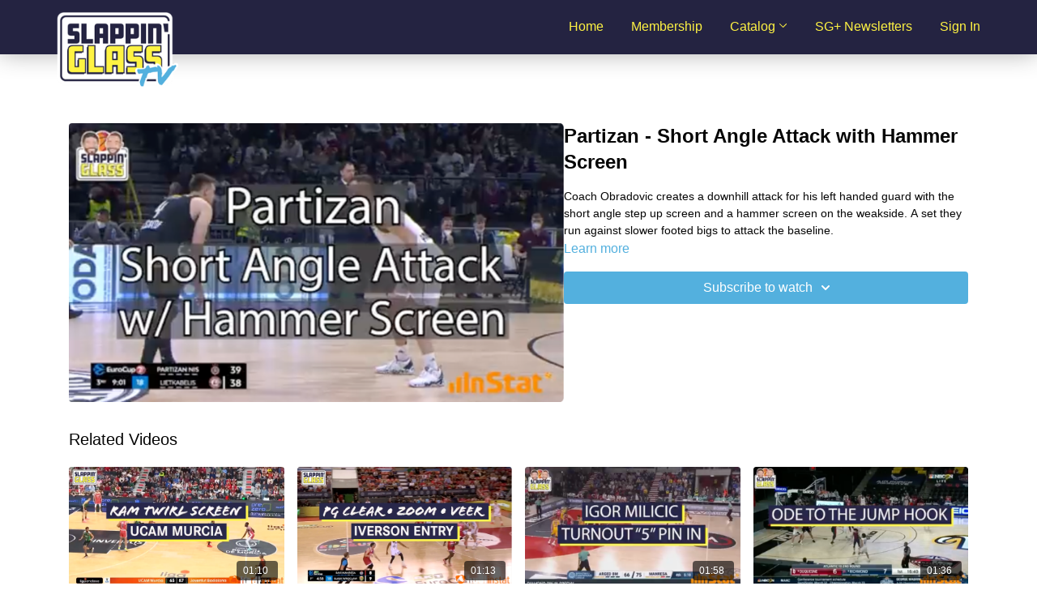

--- FILE ---
content_type: text/vnd.turbo-stream.html; charset=utf-8
request_url: https://tv.slappinglass.com/programs/partizan_reverse_hammer_dec21-417078.turbo_stream?playlist_position=sidebar&preview=false
body_size: -28
content:
<!DOCTYPE html><html><head><meta name="csrf-param" content="authenticity_token" />
<meta name="csrf-token" content="eSsIWXdFGg1ywibOGEg_zQB52q6dJGDO5yQNYxplIudbhdE9KWttrUQ_n7VbSB7flON4ZmLk5hpyO5KhqJgVOg" /></head><body><turbo-stream action="update" target="program_show"><template>
  <turbo-frame id="program_player">
      <turbo-frame id="program_content" src="/programs/partizan_reverse_hammer_dec21-417078/program_content?playlist_position=sidebar&amp;preview=false">
</turbo-frame></turbo-frame></template></turbo-stream></body></html>

--- FILE ---
content_type: text/html; charset=utf-8
request_url: https://tv.slappinglass.com/programs/partizan_reverse_hammer_dec21-417078/related
body_size: 11031
content:
<turbo-frame id="program_related" target="_top">

    <div class="container " data-area="program-related-videos">
      <div class="cbt-related mt-8  pb-16">
        <div class="cbt-related-title text-xl font-medium">Related Videos</div>
          <div class="mt-5 grid grid-cols-1 sm:grid-cols-2 md:grid-cols-3 lg:grid-cols-4 xl:grid-cols-4 gap-x-4 gap-y-6">
              <div data-area="related-video-item" class="">
                <swiper-slide
  data-card="video_3964696"
  data-custom="content-card"
  class="self-start hotwired"
    data-short-description="Twirling the big into a corner exit screen for the ram screener."
>

  <a class="card-image-container" data-turbo="true" data-turbo-prefetch="false" data-turbo-action="advance" data-turbo-frame="_top" onclick="window.CatalogAnalytics(&#39;clickContentItem&#39;, &#39;video&#39;, &#39;3964696&#39;, &#39;Related Videos&#39;); window.CatalogAnalytics(&#39;clickRelatedVideo&#39;, &#39;3964696&#39;, &#39;1&#39;, &#39;program_page&#39;)" href="/programs/ucam-murcia-ram-twirl-screen">
    <div class="image-container relative" data-test="catalog-card">
  <div class="relative image-content">
    <div aria-hidden="true" style="padding-bottom: 56%;"></div>
    <img loading="lazy" alt="Ucam Murcia - Ram Twirl Screen" decoding="async"
         src="https://alpha.uscreencdn.com/images/programs/3964696/horizontal/0afdc11d-e4b9-4007-9971-2b85bf476ed4.png?auto=webp&width=350"
         srcset="https://alpha.uscreencdn.com/images/programs/3964696/horizontal/0afdc11d-e4b9-4007-9971-2b85bf476ed4.png?auto=webp&width=350 350w,
            https://alpha.uscreencdn.com/images/programs/3964696/horizontal/0afdc11d-e4b9-4007-9971-2b85bf476ed4.png?auto=webp&width=700 2x,
            https://alpha.uscreencdn.com/images/programs/3964696/horizontal/0afdc11d-e4b9-4007-9971-2b85bf476ed4.png?auto=webp&width=1050 3x"
         class="card-image b-image absolute object-cover h-full top-0 left-0" style="opacity: 1;">
  </div>
    <div class="badge flex justify-center items-center text-white content-card-badge z-0">
      <span class="badge-item">01:10</span>
      <svg xmlns="http://www.w3.org/2000/svg" width="13" height="9" viewBox="0 0 13 9" fill="none" class="badge-item content-watched-icon" data-test="content-watched-icon">
  <path fill-rule="evenodd" clip-rule="evenodd" d="M4.99995 7.15142L12.0757 0.0756836L12.9242 0.924212L4.99995 8.84848L0.575684 4.42421L1.42421 3.57568L4.99995 7.15142Z" fill="currentColor"></path>
</svg>

    </div>

</div>
<div class="content-watched-overlay"></div>

</a>  <a class="card-title" data-turbo="true" data-turbo-prefetch="false" data-turbo-action="advance" data-turbo-frame="_top" title="Ucam Murcia - Ram Twirl Screen" aria-label="Ucam Murcia - Ram Twirl Screen" onclick="window.CatalogAnalytics(&#39;clickContentItem&#39;, &#39;video&#39;, &#39;3964696&#39;, &#39;Related Videos&#39;); window.CatalogAnalytics(&#39;clickRelatedVideo&#39;, &#39;3964696&#39;, &#39;1&#39;, &#39;program_page&#39;)" href="/programs/ucam-murcia-ram-twirl-screen">
    <span class="line-clamp-2">
      Ucam Murcia - Ram Twirl Screen
    </span>
</a></swiper-slide>


              </div>
              <div data-area="related-video-item" class="">
                <swiper-slide
  data-card="video_3860108"
  data-custom="content-card"
  class="self-start hotwired"
>

  <a class="card-image-container" data-turbo="true" data-turbo-prefetch="false" data-turbo-action="advance" data-turbo-frame="_top" onclick="window.CatalogAnalytics(&#39;clickContentItem&#39;, &#39;video&#39;, &#39;3860108&#39;, &#39;Related Videos&#39;); window.CatalogAnalytics(&#39;clickRelatedVideo&#39;, &#39;3860108&#39;, &#39;2&#39;, &#39;program_page&#39;)" href="/programs/iverson-entry-pg-clear-zoom-veer">
    <div class="image-container relative" data-test="catalog-card">
  <div class="relative image-content">
    <div aria-hidden="true" style="padding-bottom: 56%;"></div>
    <img loading="lazy" alt="Iverson Entry - PG Clear • Zoom • Veer" decoding="async"
         src="https://alpha.uscreencdn.com/images/programs/3860108/horizontal/ba357d97-1d31-4bbb-8c89-9952dd1fd9ee.png?auto=webp&width=350"
         srcset="https://alpha.uscreencdn.com/images/programs/3860108/horizontal/ba357d97-1d31-4bbb-8c89-9952dd1fd9ee.png?auto=webp&width=350 350w,
            https://alpha.uscreencdn.com/images/programs/3860108/horizontal/ba357d97-1d31-4bbb-8c89-9952dd1fd9ee.png?auto=webp&width=700 2x,
            https://alpha.uscreencdn.com/images/programs/3860108/horizontal/ba357d97-1d31-4bbb-8c89-9952dd1fd9ee.png?auto=webp&width=1050 3x"
         class="card-image b-image absolute object-cover h-full top-0 left-0" style="opacity: 1;">
  </div>
    <div class="badge flex justify-center items-center text-white content-card-badge z-0">
      <span class="badge-item">01:13</span>
      <svg xmlns="http://www.w3.org/2000/svg" width="13" height="9" viewBox="0 0 13 9" fill="none" class="badge-item content-watched-icon" data-test="content-watched-icon">
  <path fill-rule="evenodd" clip-rule="evenodd" d="M4.99995 7.15142L12.0757 0.0756836L12.9242 0.924212L4.99995 8.84848L0.575684 4.42421L1.42421 3.57568L4.99995 7.15142Z" fill="currentColor"></path>
</svg>

    </div>

</div>
<div class="content-watched-overlay"></div>

</a>  <a class="card-title" data-turbo="true" data-turbo-prefetch="false" data-turbo-action="advance" data-turbo-frame="_top" title="Iverson Entry - PG Clear • Zoom • Veer" aria-label="Iverson Entry - PG Clear • Zoom • Veer" onclick="window.CatalogAnalytics(&#39;clickContentItem&#39;, &#39;video&#39;, &#39;3860108&#39;, &#39;Related Videos&#39;); window.CatalogAnalytics(&#39;clickRelatedVideo&#39;, &#39;3860108&#39;, &#39;2&#39;, &#39;program_page&#39;)" href="/programs/iverson-entry-pg-clear-zoom-veer">
    <span class="line-clamp-2">
      Iverson Entry - PG Clear • Zoom • Veer
    </span>
</a></swiper-slide>


              </div>
              <div data-area="related-video-item" class="">
                <swiper-slide
  data-card="video_1940158"
  data-custom="content-card"
  class="self-start hotwired"
>

  <a class="card-image-container" data-turbo="true" data-turbo-prefetch="false" data-turbo-action="advance" data-turbo-frame="_top" onclick="window.CatalogAnalytics(&#39;clickContentItem&#39;, &#39;video&#39;, &#39;1940158&#39;, &#39;Related Videos&#39;); window.CatalogAnalytics(&#39;clickRelatedVideo&#39;, &#39;1940158&#39;, &#39;3&#39;, &#39;program_page&#39;)" href="/programs/slam_turnout_pin5_nov22-2feed7">
    <div class="image-container relative" data-test="catalog-card">
  <div class="relative image-content">
    <div aria-hidden="true" style="padding-bottom: 56%;"></div>
    <img loading="lazy" alt="Igor Milicic - Turnout • Pin Down 5" decoding="async"
         src="https://alpha.uscreencdn.com/images/programs/1940158/horizontal/Screenshot_2022-11-04_at_11.05.47.1667556862.png?auto=webp&width=350"
         srcset="https://alpha.uscreencdn.com/images/programs/1940158/horizontal/Screenshot_2022-11-04_at_11.05.47.1667556862.png?auto=webp&width=350 350w,
            https://alpha.uscreencdn.com/images/programs/1940158/horizontal/Screenshot_2022-11-04_at_11.05.47.1667556862.png?auto=webp&width=700 2x,
            https://alpha.uscreencdn.com/images/programs/1940158/horizontal/Screenshot_2022-11-04_at_11.05.47.1667556862.png?auto=webp&width=1050 3x"
         class="card-image b-image absolute object-cover h-full top-0 left-0" style="opacity: 1;">
  </div>
    <div class="badge flex justify-center items-center text-white content-card-badge z-0">
      <span class="badge-item">01:58</span>
      <svg xmlns="http://www.w3.org/2000/svg" width="13" height="9" viewBox="0 0 13 9" fill="none" class="badge-item content-watched-icon" data-test="content-watched-icon">
  <path fill-rule="evenodd" clip-rule="evenodd" d="M4.99995 7.15142L12.0757 0.0756836L12.9242 0.924212L4.99995 8.84848L0.575684 4.42421L1.42421 3.57568L4.99995 7.15142Z" fill="currentColor"></path>
</svg>

    </div>

</div>
<div class="content-watched-overlay"></div>

</a>  <a class="card-title" data-turbo="true" data-turbo-prefetch="false" data-turbo-action="advance" data-turbo-frame="_top" title="Igor Milicic - Turnout • Pin Down 5" aria-label="Igor Milicic - Turnout • Pin Down 5" onclick="window.CatalogAnalytics(&#39;clickContentItem&#39;, &#39;video&#39;, &#39;1940158&#39;, &#39;Related Videos&#39;); window.CatalogAnalytics(&#39;clickRelatedVideo&#39;, &#39;1940158&#39;, &#39;3&#39;, &#39;program_page&#39;)" href="/programs/slam_turnout_pin5_nov22-2feed7">
    <span class="line-clamp-2">
      Igor Milicic - Turnout • Pin Down 5
    </span>
</a></swiper-slide>


              </div>
              <div data-area="related-video-item" class="">
                <swiper-slide
  data-card="video_1810381"
  data-custom="content-card"
  class="self-start hotwired"
    data-short-description="Appreciating the value of the Jump Hook. Stressing patience in getting to the spot and turning over the shoulder to finish."
>

  <a class="card-image-container" data-turbo="true" data-turbo-prefetch="false" data-turbo-action="advance" data-turbo-frame="_top" onclick="window.CatalogAnalytics(&#39;clickContentItem&#39;, &#39;video&#39;, &#39;1810381&#39;, &#39;Related Videos&#39;); window.CatalogAnalytics(&#39;clickRelatedVideo&#39;, &#39;1810381&#39;, &#39;4&#39;, &#39;program_page&#39;)" href="/programs/jump_hook_july22-fa4427">
    <div class="image-container relative" data-test="catalog-card">
  <div class="relative image-content">
    <div aria-hidden="true" style="padding-bottom: 56%;"></div>
    <img loading="lazy" alt="Ode to the Jump Hook" decoding="async"
         src="https://alpha.uscreencdn.com/images/programs/1810381/horizontal/Screenshot_2022-07-28_at_10.52.13.1659086347.png?auto=webp&width=350"
         srcset="https://alpha.uscreencdn.com/images/programs/1810381/horizontal/Screenshot_2022-07-28_at_10.52.13.1659086347.png?auto=webp&width=350 350w,
            https://alpha.uscreencdn.com/images/programs/1810381/horizontal/Screenshot_2022-07-28_at_10.52.13.1659086347.png?auto=webp&width=700 2x,
            https://alpha.uscreencdn.com/images/programs/1810381/horizontal/Screenshot_2022-07-28_at_10.52.13.1659086347.png?auto=webp&width=1050 3x"
         class="card-image b-image absolute object-cover h-full top-0 left-0" style="opacity: 1;">
  </div>
    <div class="badge flex justify-center items-center text-white content-card-badge z-0">
      <span class="badge-item">01:36</span>
      <svg xmlns="http://www.w3.org/2000/svg" width="13" height="9" viewBox="0 0 13 9" fill="none" class="badge-item content-watched-icon" data-test="content-watched-icon">
  <path fill-rule="evenodd" clip-rule="evenodd" d="M4.99995 7.15142L12.0757 0.0756836L12.9242 0.924212L4.99995 8.84848L0.575684 4.42421L1.42421 3.57568L4.99995 7.15142Z" fill="currentColor"></path>
</svg>

    </div>

</div>
<div class="content-watched-overlay"></div>

</a>  <a class="card-title" data-turbo="true" data-turbo-prefetch="false" data-turbo-action="advance" data-turbo-frame="_top" title="Ode to the Jump Hook" aria-label="Ode to the Jump Hook" onclick="window.CatalogAnalytics(&#39;clickContentItem&#39;, &#39;video&#39;, &#39;1810381&#39;, &#39;Related Videos&#39;); window.CatalogAnalytics(&#39;clickRelatedVideo&#39;, &#39;1810381&#39;, &#39;4&#39;, &#39;program_page&#39;)" href="/programs/jump_hook_july22-fa4427">
    <span class="line-clamp-2">
      Ode to the Jump Hook
    </span>
</a></swiper-slide>


              </div>
          </div>
        </div>
      </div>
    </div>
</turbo-frame>